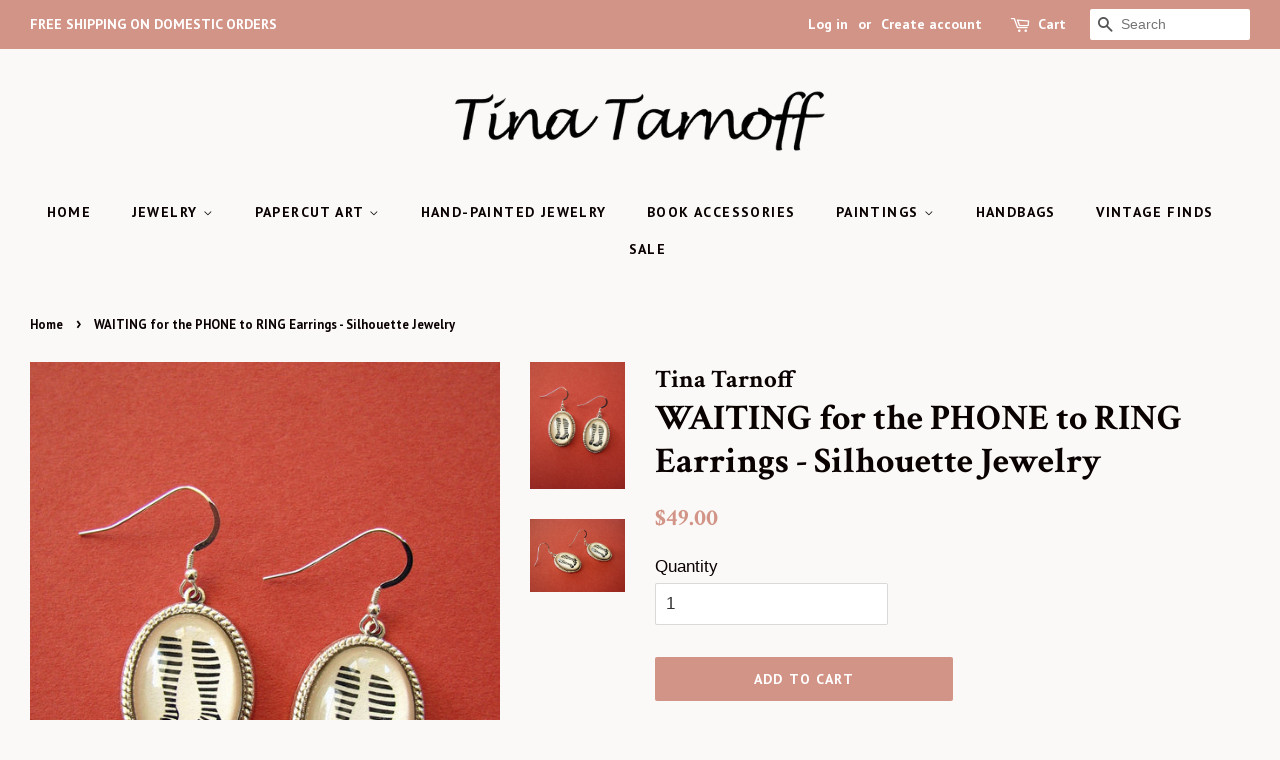

--- FILE ---
content_type: text/html; charset=utf-8
request_url: https://tinatarnoff.com/products/waiting-for-the-phone-to-ring-earrings-silhouette-jewelry
body_size: 16437
content:
<!doctype html>
<!--[if lt IE 7]><html class="no-js lt-ie9 lt-ie8 lt-ie7" lang="en"> <![endif]-->
<!--[if IE 7]><html class="no-js lt-ie9 lt-ie8" lang="en"> <![endif]-->
<!--[if IE 8]><html class="no-js lt-ie9" lang="en"> <![endif]-->
<!--[if IE 9 ]><html class="ie9 no-js"> <![endif]-->
<!--[if (gt IE 9)|!(IE)]><!--> <html class="no-js"> <!--<![endif]-->
<head>

  <!-- Basic page needs ================================================== -->
  <meta charset="utf-8">
  <meta http-equiv="X-UA-Compatible" content="IE=edge,chrome=1">

  

  <!-- Title and description ================================================== -->
  <title>
  WAITING for the PHONE to RING Earrings - Silhouette Jewelry &ndash; Tina Tarnoff
  </title>

  
  <meta name="description" content="These earrings were created using a print of one of my papercut images set under a clear cabochon dome, a lovely antiqued silver plated base and hung on sterling silver earwires (great for sensitive ears). The full length of the earring is 2&quot; long (from top of the ear wire to the bottom of the earring). The setting wit">
  

  <!-- Social meta ================================================== -->
  <!-- /snippets/social-meta-tags.liquid -->




<meta property="og:site_name" content="Tina Tarnoff">
<meta property="og:url" content="https://tinatarnoff.com/products/waiting-for-the-phone-to-ring-earrings-silhouette-jewelry">
<meta property="og:title" content="WAITING for the PHONE to RING Earrings - Silhouette Jewelry">
<meta property="og:type" content="product">
<meta property="og:description" content="These earrings were created using a print of one of my papercut images set under a clear cabochon dome, a lovely antiqued silver plated base and hung on sterling silver earwires (great for sensitive ears). The full length of the earring is 2&quot; long (from top of the ear wire to the bottom of the earring). The setting wit">

  <meta property="og:price:amount" content="49.00">
  <meta property="og:price:currency" content="USD">

<meta property="og:image" content="http://tinatarnoff.com/cdn/shop/products/il_fullxfull.182136664_1200x1200.jpg?v=1527888351"><meta property="og:image" content="http://tinatarnoff.com/cdn/shop/products/il_fullxfull.182136708_1200x1200.jpg?v=1527888352">
<meta property="og:image:secure_url" content="https://tinatarnoff.com/cdn/shop/products/il_fullxfull.182136664_1200x1200.jpg?v=1527888351"><meta property="og:image:secure_url" content="https://tinatarnoff.com/cdn/shop/products/il_fullxfull.182136708_1200x1200.jpg?v=1527888352">


<meta name="twitter:card" content="summary_large_image">
<meta name="twitter:title" content="WAITING for the PHONE to RING Earrings - Silhouette Jewelry">
<meta name="twitter:description" content="These earrings were created using a print of one of my papercut images set under a clear cabochon dome, a lovely antiqued silver plated base and hung on sterling silver earwires (great for sensitive ears). The full length of the earring is 2&quot; long (from top of the ear wire to the bottom of the earring). The setting wit">


  <!-- Helpers ================================================== -->
  <link rel="canonical" href="https://tinatarnoff.com/products/waiting-for-the-phone-to-ring-earrings-silhouette-jewelry">
  <meta name="viewport" content="width=device-width,initial-scale=1">
  <meta name="theme-color" content="#d29486">

  <!-- CSS ================================================== -->
  <link href="//tinatarnoff.com/cdn/shop/t/5/assets/timber.scss.css?v=90605074902913007761674774833" rel="stylesheet" type="text/css" media="all" />
  <link href="//tinatarnoff.com/cdn/shop/t/5/assets/theme.scss.css?v=71041764845338719191674774833" rel="stylesheet" type="text/css" media="all" />

  

  
    
    
    <link href="//fonts.googleapis.com/css?family=Crimson+Text:700" rel="stylesheet" type="text/css" media="all" />
  


  
    
    
    <link href="//fonts.googleapis.com/css?family=PT+Sans:700" rel="stylesheet" type="text/css" media="all" />
  



  <script>
    window.theme = window.theme || {};

    var theme = {
      strings: {
        addToCart: "Add to Cart",
        soldOut: "Sold Out",
        unavailable: "Unavailable",
        zoomClose: "Close (Esc)",
        zoomPrev: "Previous (Left arrow key)",
        zoomNext: "Next (Right arrow key)",
        addressError: "Error looking up that address",
        addressNoResults: "No results for that address",
        addressQueryLimit: "You have exceeded the Google API usage limit. Consider upgrading to a \u003ca href=\"https:\/\/developers.google.com\/maps\/premium\/usage-limits\"\u003ePremium Plan\u003c\/a\u003e.",
        authError: "There was a problem authenticating your Google Maps API Key."
      },
      settings: {
        // Adding some settings to allow the editor to update correctly when they are changed
        enableWideLayout: true,
        typeAccentTransform: true,
        typeAccentSpacing: true,
        baseFontSize: '17px',
        headerBaseFontSize: '36px',
        accentFontSize: '14px'
      },
      variables: {
        mediaQueryMedium: 'screen and (max-width: 768px)',
        bpSmall: false
      },
      moneyFormat: "${{amount}}"
    }

    document.documentElement.className = document.documentElement.className.replace('no-js', 'supports-js');
  </script>

  <!-- Header hook for plugins ================================================== -->
  <script>window.performance && window.performance.mark && window.performance.mark('shopify.content_for_header.start');</script><meta id="shopify-digital-wallet" name="shopify-digital-wallet" content="/571146303/digital_wallets/dialog">
<meta name="shopify-checkout-api-token" content="000c8af61169ab78115217bc3c64fa36">
<meta id="in-context-paypal-metadata" data-shop-id="571146303" data-venmo-supported="false" data-environment="production" data-locale="en_US" data-paypal-v4="true" data-currency="USD">
<link rel="alternate" type="application/json+oembed" href="https://tinatarnoff.com/products/waiting-for-the-phone-to-ring-earrings-silhouette-jewelry.oembed">
<script async="async" src="/checkouts/internal/preloads.js?locale=en-US"></script>
<link rel="preconnect" href="https://shop.app" crossorigin="anonymous">
<script async="async" src="https://shop.app/checkouts/internal/preloads.js?locale=en-US&shop_id=571146303" crossorigin="anonymous"></script>
<script id="apple-pay-shop-capabilities" type="application/json">{"shopId":571146303,"countryCode":"US","currencyCode":"USD","merchantCapabilities":["supports3DS"],"merchantId":"gid:\/\/shopify\/Shop\/571146303","merchantName":"Tina Tarnoff","requiredBillingContactFields":["postalAddress","email"],"requiredShippingContactFields":["postalAddress","email"],"shippingType":"shipping","supportedNetworks":["visa","masterCard","amex","discover","elo","jcb"],"total":{"type":"pending","label":"Tina Tarnoff","amount":"1.00"},"shopifyPaymentsEnabled":true,"supportsSubscriptions":true}</script>
<script id="shopify-features" type="application/json">{"accessToken":"000c8af61169ab78115217bc3c64fa36","betas":["rich-media-storefront-analytics"],"domain":"tinatarnoff.com","predictiveSearch":true,"shopId":571146303,"locale":"en"}</script>
<script>var Shopify = Shopify || {};
Shopify.shop = "tina-tarnoff.myshopify.com";
Shopify.locale = "en";
Shopify.currency = {"active":"USD","rate":"1.0"};
Shopify.country = "US";
Shopify.theme = {"name":"Minimal","id":16466247743,"schema_name":"Minimal","schema_version":"5.2.1","theme_store_id":380,"role":"main"};
Shopify.theme.handle = "null";
Shopify.theme.style = {"id":null,"handle":null};
Shopify.cdnHost = "tinatarnoff.com/cdn";
Shopify.routes = Shopify.routes || {};
Shopify.routes.root = "/";</script>
<script type="module">!function(o){(o.Shopify=o.Shopify||{}).modules=!0}(window);</script>
<script>!function(o){function n(){var o=[];function n(){o.push(Array.prototype.slice.apply(arguments))}return n.q=o,n}var t=o.Shopify=o.Shopify||{};t.loadFeatures=n(),t.autoloadFeatures=n()}(window);</script>
<script>
  window.ShopifyPay = window.ShopifyPay || {};
  window.ShopifyPay.apiHost = "shop.app\/pay";
  window.ShopifyPay.redirectState = null;
</script>
<script id="shop-js-analytics" type="application/json">{"pageType":"product"}</script>
<script defer="defer" async type="module" src="//tinatarnoff.com/cdn/shopifycloud/shop-js/modules/v2/client.init-shop-cart-sync_C5BV16lS.en.esm.js"></script>
<script defer="defer" async type="module" src="//tinatarnoff.com/cdn/shopifycloud/shop-js/modules/v2/chunk.common_CygWptCX.esm.js"></script>
<script type="module">
  await import("//tinatarnoff.com/cdn/shopifycloud/shop-js/modules/v2/client.init-shop-cart-sync_C5BV16lS.en.esm.js");
await import("//tinatarnoff.com/cdn/shopifycloud/shop-js/modules/v2/chunk.common_CygWptCX.esm.js");

  window.Shopify.SignInWithShop?.initShopCartSync?.({"fedCMEnabled":true,"windoidEnabled":true});

</script>
<script>
  window.Shopify = window.Shopify || {};
  if (!window.Shopify.featureAssets) window.Shopify.featureAssets = {};
  window.Shopify.featureAssets['shop-js'] = {"shop-cart-sync":["modules/v2/client.shop-cart-sync_ZFArdW7E.en.esm.js","modules/v2/chunk.common_CygWptCX.esm.js"],"init-fed-cm":["modules/v2/client.init-fed-cm_CmiC4vf6.en.esm.js","modules/v2/chunk.common_CygWptCX.esm.js"],"shop-button":["modules/v2/client.shop-button_tlx5R9nI.en.esm.js","modules/v2/chunk.common_CygWptCX.esm.js"],"shop-cash-offers":["modules/v2/client.shop-cash-offers_DOA2yAJr.en.esm.js","modules/v2/chunk.common_CygWptCX.esm.js","modules/v2/chunk.modal_D71HUcav.esm.js"],"init-windoid":["modules/v2/client.init-windoid_sURxWdc1.en.esm.js","modules/v2/chunk.common_CygWptCX.esm.js"],"shop-toast-manager":["modules/v2/client.shop-toast-manager_ClPi3nE9.en.esm.js","modules/v2/chunk.common_CygWptCX.esm.js"],"init-shop-email-lookup-coordinator":["modules/v2/client.init-shop-email-lookup-coordinator_B8hsDcYM.en.esm.js","modules/v2/chunk.common_CygWptCX.esm.js"],"init-shop-cart-sync":["modules/v2/client.init-shop-cart-sync_C5BV16lS.en.esm.js","modules/v2/chunk.common_CygWptCX.esm.js"],"avatar":["modules/v2/client.avatar_BTnouDA3.en.esm.js"],"pay-button":["modules/v2/client.pay-button_FdsNuTd3.en.esm.js","modules/v2/chunk.common_CygWptCX.esm.js"],"init-customer-accounts":["modules/v2/client.init-customer-accounts_DxDtT_ad.en.esm.js","modules/v2/client.shop-login-button_C5VAVYt1.en.esm.js","modules/v2/chunk.common_CygWptCX.esm.js","modules/v2/chunk.modal_D71HUcav.esm.js"],"init-shop-for-new-customer-accounts":["modules/v2/client.init-shop-for-new-customer-accounts_ChsxoAhi.en.esm.js","modules/v2/client.shop-login-button_C5VAVYt1.en.esm.js","modules/v2/chunk.common_CygWptCX.esm.js","modules/v2/chunk.modal_D71HUcav.esm.js"],"shop-login-button":["modules/v2/client.shop-login-button_C5VAVYt1.en.esm.js","modules/v2/chunk.common_CygWptCX.esm.js","modules/v2/chunk.modal_D71HUcav.esm.js"],"init-customer-accounts-sign-up":["modules/v2/client.init-customer-accounts-sign-up_CPSyQ0Tj.en.esm.js","modules/v2/client.shop-login-button_C5VAVYt1.en.esm.js","modules/v2/chunk.common_CygWptCX.esm.js","modules/v2/chunk.modal_D71HUcav.esm.js"],"shop-follow-button":["modules/v2/client.shop-follow-button_Cva4Ekp9.en.esm.js","modules/v2/chunk.common_CygWptCX.esm.js","modules/v2/chunk.modal_D71HUcav.esm.js"],"checkout-modal":["modules/v2/client.checkout-modal_BPM8l0SH.en.esm.js","modules/v2/chunk.common_CygWptCX.esm.js","modules/v2/chunk.modal_D71HUcav.esm.js"],"lead-capture":["modules/v2/client.lead-capture_Bi8yE_yS.en.esm.js","modules/v2/chunk.common_CygWptCX.esm.js","modules/v2/chunk.modal_D71HUcav.esm.js"],"shop-login":["modules/v2/client.shop-login_D6lNrXab.en.esm.js","modules/v2/chunk.common_CygWptCX.esm.js","modules/v2/chunk.modal_D71HUcav.esm.js"],"payment-terms":["modules/v2/client.payment-terms_CZxnsJam.en.esm.js","modules/v2/chunk.common_CygWptCX.esm.js","modules/v2/chunk.modal_D71HUcav.esm.js"]};
</script>
<script id="__st">var __st={"a":571146303,"offset":-28800,"reqid":"bfcc63be-d2bc-4014-8249-e8749d4566cf-1768601829","pageurl":"tinatarnoff.com\/products\/waiting-for-the-phone-to-ring-earrings-silhouette-jewelry","u":"5a3b1a92a343","p":"product","rtyp":"product","rid":728512102463};</script>
<script>window.ShopifyPaypalV4VisibilityTracking = true;</script>
<script id="captcha-bootstrap">!function(){'use strict';const t='contact',e='account',n='new_comment',o=[[t,t],['blogs',n],['comments',n],[t,'customer']],c=[[e,'customer_login'],[e,'guest_login'],[e,'recover_customer_password'],[e,'create_customer']],r=t=>t.map((([t,e])=>`form[action*='/${t}']:not([data-nocaptcha='true']) input[name='form_type'][value='${e}']`)).join(','),a=t=>()=>t?[...document.querySelectorAll(t)].map((t=>t.form)):[];function s(){const t=[...o],e=r(t);return a(e)}const i='password',u='form_key',d=['recaptcha-v3-token','g-recaptcha-response','h-captcha-response',i],f=()=>{try{return window.sessionStorage}catch{return}},m='__shopify_v',_=t=>t.elements[u];function p(t,e,n=!1){try{const o=window.sessionStorage,c=JSON.parse(o.getItem(e)),{data:r}=function(t){const{data:e,action:n}=t;return t[m]||n?{data:e,action:n}:{data:t,action:n}}(c);for(const[e,n]of Object.entries(r))t.elements[e]&&(t.elements[e].value=n);n&&o.removeItem(e)}catch(o){console.error('form repopulation failed',{error:o})}}const l='form_type',E='cptcha';function T(t){t.dataset[E]=!0}const w=window,h=w.document,L='Shopify',v='ce_forms',y='captcha';let A=!1;((t,e)=>{const n=(g='f06e6c50-85a8-45c8-87d0-21a2b65856fe',I='https://cdn.shopify.com/shopifycloud/storefront-forms-hcaptcha/ce_storefront_forms_captcha_hcaptcha.v1.5.2.iife.js',D={infoText:'Protected by hCaptcha',privacyText:'Privacy',termsText:'Terms'},(t,e,n)=>{const o=w[L][v],c=o.bindForm;if(c)return c(t,g,e,D).then(n);var r;o.q.push([[t,g,e,D],n]),r=I,A||(h.body.append(Object.assign(h.createElement('script'),{id:'captcha-provider',async:!0,src:r})),A=!0)});var g,I,D;w[L]=w[L]||{},w[L][v]=w[L][v]||{},w[L][v].q=[],w[L][y]=w[L][y]||{},w[L][y].protect=function(t,e){n(t,void 0,e),T(t)},Object.freeze(w[L][y]),function(t,e,n,w,h,L){const[v,y,A,g]=function(t,e,n){const i=e?o:[],u=t?c:[],d=[...i,...u],f=r(d),m=r(i),_=r(d.filter((([t,e])=>n.includes(e))));return[a(f),a(m),a(_),s()]}(w,h,L),I=t=>{const e=t.target;return e instanceof HTMLFormElement?e:e&&e.form},D=t=>v().includes(t);t.addEventListener('submit',(t=>{const e=I(t);if(!e)return;const n=D(e)&&!e.dataset.hcaptchaBound&&!e.dataset.recaptchaBound,o=_(e),c=g().includes(e)&&(!o||!o.value);(n||c)&&t.preventDefault(),c&&!n&&(function(t){try{if(!f())return;!function(t){const e=f();if(!e)return;const n=_(t);if(!n)return;const o=n.value;o&&e.removeItem(o)}(t);const e=Array.from(Array(32),(()=>Math.random().toString(36)[2])).join('');!function(t,e){_(t)||t.append(Object.assign(document.createElement('input'),{type:'hidden',name:u})),t.elements[u].value=e}(t,e),function(t,e){const n=f();if(!n)return;const o=[...t.querySelectorAll(`input[type='${i}']`)].map((({name:t})=>t)),c=[...d,...o],r={};for(const[a,s]of new FormData(t).entries())c.includes(a)||(r[a]=s);n.setItem(e,JSON.stringify({[m]:1,action:t.action,data:r}))}(t,e)}catch(e){console.error('failed to persist form',e)}}(e),e.submit())}));const S=(t,e)=>{t&&!t.dataset[E]&&(n(t,e.some((e=>e===t))),T(t))};for(const o of['focusin','change'])t.addEventListener(o,(t=>{const e=I(t);D(e)&&S(e,y())}));const B=e.get('form_key'),M=e.get(l),P=B&&M;t.addEventListener('DOMContentLoaded',(()=>{const t=y();if(P)for(const e of t)e.elements[l].value===M&&p(e,B);[...new Set([...A(),...v().filter((t=>'true'===t.dataset.shopifyCaptcha))])].forEach((e=>S(e,t)))}))}(h,new URLSearchParams(w.location.search),n,t,e,['guest_login'])})(!0,!0)}();</script>
<script integrity="sha256-4kQ18oKyAcykRKYeNunJcIwy7WH5gtpwJnB7kiuLZ1E=" data-source-attribution="shopify.loadfeatures" defer="defer" src="//tinatarnoff.com/cdn/shopifycloud/storefront/assets/storefront/load_feature-a0a9edcb.js" crossorigin="anonymous"></script>
<script crossorigin="anonymous" defer="defer" src="//tinatarnoff.com/cdn/shopifycloud/storefront/assets/shopify_pay/storefront-65b4c6d7.js?v=20250812"></script>
<script data-source-attribution="shopify.dynamic_checkout.dynamic.init">var Shopify=Shopify||{};Shopify.PaymentButton=Shopify.PaymentButton||{isStorefrontPortableWallets:!0,init:function(){window.Shopify.PaymentButton.init=function(){};var t=document.createElement("script");t.src="https://tinatarnoff.com/cdn/shopifycloud/portable-wallets/latest/portable-wallets.en.js",t.type="module",document.head.appendChild(t)}};
</script>
<script data-source-attribution="shopify.dynamic_checkout.buyer_consent">
  function portableWalletsHideBuyerConsent(e){var t=document.getElementById("shopify-buyer-consent"),n=document.getElementById("shopify-subscription-policy-button");t&&n&&(t.classList.add("hidden"),t.setAttribute("aria-hidden","true"),n.removeEventListener("click",e))}function portableWalletsShowBuyerConsent(e){var t=document.getElementById("shopify-buyer-consent"),n=document.getElementById("shopify-subscription-policy-button");t&&n&&(t.classList.remove("hidden"),t.removeAttribute("aria-hidden"),n.addEventListener("click",e))}window.Shopify?.PaymentButton&&(window.Shopify.PaymentButton.hideBuyerConsent=portableWalletsHideBuyerConsent,window.Shopify.PaymentButton.showBuyerConsent=portableWalletsShowBuyerConsent);
</script>
<script data-source-attribution="shopify.dynamic_checkout.cart.bootstrap">document.addEventListener("DOMContentLoaded",(function(){function t(){return document.querySelector("shopify-accelerated-checkout-cart, shopify-accelerated-checkout")}if(t())Shopify.PaymentButton.init();else{new MutationObserver((function(e,n){t()&&(Shopify.PaymentButton.init(),n.disconnect())})).observe(document.body,{childList:!0,subtree:!0})}}));
</script>
<link id="shopify-accelerated-checkout-styles" rel="stylesheet" media="screen" href="https://tinatarnoff.com/cdn/shopifycloud/portable-wallets/latest/accelerated-checkout-backwards-compat.css" crossorigin="anonymous">
<style id="shopify-accelerated-checkout-cart">
        #shopify-buyer-consent {
  margin-top: 1em;
  display: inline-block;
  width: 100%;
}

#shopify-buyer-consent.hidden {
  display: none;
}

#shopify-subscription-policy-button {
  background: none;
  border: none;
  padding: 0;
  text-decoration: underline;
  font-size: inherit;
  cursor: pointer;
}

#shopify-subscription-policy-button::before {
  box-shadow: none;
}

      </style>

<script>window.performance && window.performance.mark && window.performance.mark('shopify.content_for_header.end');</script>

  
<!--[if lt IE 9]>
<script src="//cdnjs.cloudflare.com/ajax/libs/html5shiv/3.7.2/html5shiv.min.js" type="text/javascript"></script>
<![endif]-->


  <script src="//tinatarnoff.com/cdn/shop/t/5/assets/jquery-2.2.3.min.js?v=58211863146907186831527025168" type="text/javascript"></script>

  <!--[if (gt IE 9)|!(IE)]><!--><script src="//tinatarnoff.com/cdn/shop/t/5/assets/lazysizes.min.js?v=177476512571513845041527025169" async="async"></script><!--<![endif]-->
  <!--[if lte IE 9]><script src="//tinatarnoff.com/cdn/shop/t/5/assets/lazysizes.min.js?v=177476512571513845041527025169"></script><![endif]-->

  
  

<link href="https://monorail-edge.shopifysvc.com" rel="dns-prefetch">
<script>(function(){if ("sendBeacon" in navigator && "performance" in window) {try {var session_token_from_headers = performance.getEntriesByType('navigation')[0].serverTiming.find(x => x.name == '_s').description;} catch {var session_token_from_headers = undefined;}var session_cookie_matches = document.cookie.match(/_shopify_s=([^;]*)/);var session_token_from_cookie = session_cookie_matches && session_cookie_matches.length === 2 ? session_cookie_matches[1] : "";var session_token = session_token_from_headers || session_token_from_cookie || "";function handle_abandonment_event(e) {var entries = performance.getEntries().filter(function(entry) {return /monorail-edge.shopifysvc.com/.test(entry.name);});if (!window.abandonment_tracked && entries.length === 0) {window.abandonment_tracked = true;var currentMs = Date.now();var navigation_start = performance.timing.navigationStart;var payload = {shop_id: 571146303,url: window.location.href,navigation_start,duration: currentMs - navigation_start,session_token,page_type: "product"};window.navigator.sendBeacon("https://monorail-edge.shopifysvc.com/v1/produce", JSON.stringify({schema_id: "online_store_buyer_site_abandonment/1.1",payload: payload,metadata: {event_created_at_ms: currentMs,event_sent_at_ms: currentMs}}));}}window.addEventListener('pagehide', handle_abandonment_event);}}());</script>
<script id="web-pixels-manager-setup">(function e(e,d,r,n,o){if(void 0===o&&(o={}),!Boolean(null===(a=null===(i=window.Shopify)||void 0===i?void 0:i.analytics)||void 0===a?void 0:a.replayQueue)){var i,a;window.Shopify=window.Shopify||{};var t=window.Shopify;t.analytics=t.analytics||{};var s=t.analytics;s.replayQueue=[],s.publish=function(e,d,r){return s.replayQueue.push([e,d,r]),!0};try{self.performance.mark("wpm:start")}catch(e){}var l=function(){var e={modern:/Edge?\/(1{2}[4-9]|1[2-9]\d|[2-9]\d{2}|\d{4,})\.\d+(\.\d+|)|Firefox\/(1{2}[4-9]|1[2-9]\d|[2-9]\d{2}|\d{4,})\.\d+(\.\d+|)|Chrom(ium|e)\/(9{2}|\d{3,})\.\d+(\.\d+|)|(Maci|X1{2}).+ Version\/(15\.\d+|(1[6-9]|[2-9]\d|\d{3,})\.\d+)([,.]\d+|)( \(\w+\)|)( Mobile\/\w+|) Safari\/|Chrome.+OPR\/(9{2}|\d{3,})\.\d+\.\d+|(CPU[ +]OS|iPhone[ +]OS|CPU[ +]iPhone|CPU IPhone OS|CPU iPad OS)[ +]+(15[._]\d+|(1[6-9]|[2-9]\d|\d{3,})[._]\d+)([._]\d+|)|Android:?[ /-](13[3-9]|1[4-9]\d|[2-9]\d{2}|\d{4,})(\.\d+|)(\.\d+|)|Android.+Firefox\/(13[5-9]|1[4-9]\d|[2-9]\d{2}|\d{4,})\.\d+(\.\d+|)|Android.+Chrom(ium|e)\/(13[3-9]|1[4-9]\d|[2-9]\d{2}|\d{4,})\.\d+(\.\d+|)|SamsungBrowser\/([2-9]\d|\d{3,})\.\d+/,legacy:/Edge?\/(1[6-9]|[2-9]\d|\d{3,})\.\d+(\.\d+|)|Firefox\/(5[4-9]|[6-9]\d|\d{3,})\.\d+(\.\d+|)|Chrom(ium|e)\/(5[1-9]|[6-9]\d|\d{3,})\.\d+(\.\d+|)([\d.]+$|.*Safari\/(?![\d.]+ Edge\/[\d.]+$))|(Maci|X1{2}).+ Version\/(10\.\d+|(1[1-9]|[2-9]\d|\d{3,})\.\d+)([,.]\d+|)( \(\w+\)|)( Mobile\/\w+|) Safari\/|Chrome.+OPR\/(3[89]|[4-9]\d|\d{3,})\.\d+\.\d+|(CPU[ +]OS|iPhone[ +]OS|CPU[ +]iPhone|CPU IPhone OS|CPU iPad OS)[ +]+(10[._]\d+|(1[1-9]|[2-9]\d|\d{3,})[._]\d+)([._]\d+|)|Android:?[ /-](13[3-9]|1[4-9]\d|[2-9]\d{2}|\d{4,})(\.\d+|)(\.\d+|)|Mobile Safari.+OPR\/([89]\d|\d{3,})\.\d+\.\d+|Android.+Firefox\/(13[5-9]|1[4-9]\d|[2-9]\d{2}|\d{4,})\.\d+(\.\d+|)|Android.+Chrom(ium|e)\/(13[3-9]|1[4-9]\d|[2-9]\d{2}|\d{4,})\.\d+(\.\d+|)|Android.+(UC? ?Browser|UCWEB|U3)[ /]?(15\.([5-9]|\d{2,})|(1[6-9]|[2-9]\d|\d{3,})\.\d+)\.\d+|SamsungBrowser\/(5\.\d+|([6-9]|\d{2,})\.\d+)|Android.+MQ{2}Browser\/(14(\.(9|\d{2,})|)|(1[5-9]|[2-9]\d|\d{3,})(\.\d+|))(\.\d+|)|K[Aa][Ii]OS\/(3\.\d+|([4-9]|\d{2,})\.\d+)(\.\d+|)/},d=e.modern,r=e.legacy,n=navigator.userAgent;return n.match(d)?"modern":n.match(r)?"legacy":"unknown"}(),u="modern"===l?"modern":"legacy",c=(null!=n?n:{modern:"",legacy:""})[u],f=function(e){return[e.baseUrl,"/wpm","/b",e.hashVersion,"modern"===e.buildTarget?"m":"l",".js"].join("")}({baseUrl:d,hashVersion:r,buildTarget:u}),m=function(e){var d=e.version,r=e.bundleTarget,n=e.surface,o=e.pageUrl,i=e.monorailEndpoint;return{emit:function(e){var a=e.status,t=e.errorMsg,s=(new Date).getTime(),l=JSON.stringify({metadata:{event_sent_at_ms:s},events:[{schema_id:"web_pixels_manager_load/3.1",payload:{version:d,bundle_target:r,page_url:o,status:a,surface:n,error_msg:t},metadata:{event_created_at_ms:s}}]});if(!i)return console&&console.warn&&console.warn("[Web Pixels Manager] No Monorail endpoint provided, skipping logging."),!1;try{return self.navigator.sendBeacon.bind(self.navigator)(i,l)}catch(e){}var u=new XMLHttpRequest;try{return u.open("POST",i,!0),u.setRequestHeader("Content-Type","text/plain"),u.send(l),!0}catch(e){return console&&console.warn&&console.warn("[Web Pixels Manager] Got an unhandled error while logging to Monorail."),!1}}}}({version:r,bundleTarget:l,surface:e.surface,pageUrl:self.location.href,monorailEndpoint:e.monorailEndpoint});try{o.browserTarget=l,function(e){var d=e.src,r=e.async,n=void 0===r||r,o=e.onload,i=e.onerror,a=e.sri,t=e.scriptDataAttributes,s=void 0===t?{}:t,l=document.createElement("script"),u=document.querySelector("head"),c=document.querySelector("body");if(l.async=n,l.src=d,a&&(l.integrity=a,l.crossOrigin="anonymous"),s)for(var f in s)if(Object.prototype.hasOwnProperty.call(s,f))try{l.dataset[f]=s[f]}catch(e){}if(o&&l.addEventListener("load",o),i&&l.addEventListener("error",i),u)u.appendChild(l);else{if(!c)throw new Error("Did not find a head or body element to append the script");c.appendChild(l)}}({src:f,async:!0,onload:function(){if(!function(){var e,d;return Boolean(null===(d=null===(e=window.Shopify)||void 0===e?void 0:e.analytics)||void 0===d?void 0:d.initialized)}()){var d=window.webPixelsManager.init(e)||void 0;if(d){var r=window.Shopify.analytics;r.replayQueue.forEach((function(e){var r=e[0],n=e[1],o=e[2];d.publishCustomEvent(r,n,o)})),r.replayQueue=[],r.publish=d.publishCustomEvent,r.visitor=d.visitor,r.initialized=!0}}},onerror:function(){return m.emit({status:"failed",errorMsg:"".concat(f," has failed to load")})},sri:function(e){var d=/^sha384-[A-Za-z0-9+/=]+$/;return"string"==typeof e&&d.test(e)}(c)?c:"",scriptDataAttributes:o}),m.emit({status:"loading"})}catch(e){m.emit({status:"failed",errorMsg:(null==e?void 0:e.message)||"Unknown error"})}}})({shopId: 571146303,storefrontBaseUrl: "https://tinatarnoff.com",extensionsBaseUrl: "https://extensions.shopifycdn.com/cdn/shopifycloud/web-pixels-manager",monorailEndpoint: "https://monorail-edge.shopifysvc.com/unstable/produce_batch",surface: "storefront-renderer",enabledBetaFlags: ["2dca8a86"],webPixelsConfigList: [{"id":"shopify-app-pixel","configuration":"{}","eventPayloadVersion":"v1","runtimeContext":"STRICT","scriptVersion":"0450","apiClientId":"shopify-pixel","type":"APP","privacyPurposes":["ANALYTICS","MARKETING"]},{"id":"shopify-custom-pixel","eventPayloadVersion":"v1","runtimeContext":"LAX","scriptVersion":"0450","apiClientId":"shopify-pixel","type":"CUSTOM","privacyPurposes":["ANALYTICS","MARKETING"]}],isMerchantRequest: false,initData: {"shop":{"name":"Tina Tarnoff","paymentSettings":{"currencyCode":"USD"},"myshopifyDomain":"tina-tarnoff.myshopify.com","countryCode":"US","storefrontUrl":"https:\/\/tinatarnoff.com"},"customer":null,"cart":null,"checkout":null,"productVariants":[{"price":{"amount":49.0,"currencyCode":"USD"},"product":{"title":"WAITING for the PHONE to RING Earrings - Silhouette Jewelry","vendor":"Tina Tarnoff","id":"728512102463","untranslatedTitle":"WAITING for the PHONE to RING Earrings - Silhouette Jewelry","url":"\/products\/waiting-for-the-phone-to-ring-earrings-silhouette-jewelry","type":"earrings"},"id":"8715566907455","image":{"src":"\/\/tinatarnoff.com\/cdn\/shop\/products\/il_fullxfull.182136664.jpg?v=1527888351"},"sku":"","title":"Default Title","untranslatedTitle":"Default Title"}],"purchasingCompany":null},},"https://tinatarnoff.com/cdn","fcfee988w5aeb613cpc8e4bc33m6693e112",{"modern":"","legacy":""},{"shopId":"571146303","storefrontBaseUrl":"https:\/\/tinatarnoff.com","extensionBaseUrl":"https:\/\/extensions.shopifycdn.com\/cdn\/shopifycloud\/web-pixels-manager","surface":"storefront-renderer","enabledBetaFlags":"[\"2dca8a86\"]","isMerchantRequest":"false","hashVersion":"fcfee988w5aeb613cpc8e4bc33m6693e112","publish":"custom","events":"[[\"page_viewed\",{}],[\"product_viewed\",{\"productVariant\":{\"price\":{\"amount\":49.0,\"currencyCode\":\"USD\"},\"product\":{\"title\":\"WAITING for the PHONE to RING Earrings - Silhouette Jewelry\",\"vendor\":\"Tina Tarnoff\",\"id\":\"728512102463\",\"untranslatedTitle\":\"WAITING for the PHONE to RING Earrings - Silhouette Jewelry\",\"url\":\"\/products\/waiting-for-the-phone-to-ring-earrings-silhouette-jewelry\",\"type\":\"earrings\"},\"id\":\"8715566907455\",\"image\":{\"src\":\"\/\/tinatarnoff.com\/cdn\/shop\/products\/il_fullxfull.182136664.jpg?v=1527888351\"},\"sku\":\"\",\"title\":\"Default Title\",\"untranslatedTitle\":\"Default Title\"}}]]"});</script><script>
  window.ShopifyAnalytics = window.ShopifyAnalytics || {};
  window.ShopifyAnalytics.meta = window.ShopifyAnalytics.meta || {};
  window.ShopifyAnalytics.meta.currency = 'USD';
  var meta = {"product":{"id":728512102463,"gid":"gid:\/\/shopify\/Product\/728512102463","vendor":"Tina Tarnoff","type":"earrings","handle":"waiting-for-the-phone-to-ring-earrings-silhouette-jewelry","variants":[{"id":8715566907455,"price":4900,"name":"WAITING for the PHONE to RING Earrings - Silhouette Jewelry","public_title":null,"sku":""}],"remote":false},"page":{"pageType":"product","resourceType":"product","resourceId":728512102463,"requestId":"bfcc63be-d2bc-4014-8249-e8749d4566cf-1768601829"}};
  for (var attr in meta) {
    window.ShopifyAnalytics.meta[attr] = meta[attr];
  }
</script>
<script class="analytics">
  (function () {
    var customDocumentWrite = function(content) {
      var jquery = null;

      if (window.jQuery) {
        jquery = window.jQuery;
      } else if (window.Checkout && window.Checkout.$) {
        jquery = window.Checkout.$;
      }

      if (jquery) {
        jquery('body').append(content);
      }
    };

    var hasLoggedConversion = function(token) {
      if (token) {
        return document.cookie.indexOf('loggedConversion=' + token) !== -1;
      }
      return false;
    }

    var setCookieIfConversion = function(token) {
      if (token) {
        var twoMonthsFromNow = new Date(Date.now());
        twoMonthsFromNow.setMonth(twoMonthsFromNow.getMonth() + 2);

        document.cookie = 'loggedConversion=' + token + '; expires=' + twoMonthsFromNow;
      }
    }

    var trekkie = window.ShopifyAnalytics.lib = window.trekkie = window.trekkie || [];
    if (trekkie.integrations) {
      return;
    }
    trekkie.methods = [
      'identify',
      'page',
      'ready',
      'track',
      'trackForm',
      'trackLink'
    ];
    trekkie.factory = function(method) {
      return function() {
        var args = Array.prototype.slice.call(arguments);
        args.unshift(method);
        trekkie.push(args);
        return trekkie;
      };
    };
    for (var i = 0; i < trekkie.methods.length; i++) {
      var key = trekkie.methods[i];
      trekkie[key] = trekkie.factory(key);
    }
    trekkie.load = function(config) {
      trekkie.config = config || {};
      trekkie.config.initialDocumentCookie = document.cookie;
      var first = document.getElementsByTagName('script')[0];
      var script = document.createElement('script');
      script.type = 'text/javascript';
      script.onerror = function(e) {
        var scriptFallback = document.createElement('script');
        scriptFallback.type = 'text/javascript';
        scriptFallback.onerror = function(error) {
                var Monorail = {
      produce: function produce(monorailDomain, schemaId, payload) {
        var currentMs = new Date().getTime();
        var event = {
          schema_id: schemaId,
          payload: payload,
          metadata: {
            event_created_at_ms: currentMs,
            event_sent_at_ms: currentMs
          }
        };
        return Monorail.sendRequest("https://" + monorailDomain + "/v1/produce", JSON.stringify(event));
      },
      sendRequest: function sendRequest(endpointUrl, payload) {
        // Try the sendBeacon API
        if (window && window.navigator && typeof window.navigator.sendBeacon === 'function' && typeof window.Blob === 'function' && !Monorail.isIos12()) {
          var blobData = new window.Blob([payload], {
            type: 'text/plain'
          });

          if (window.navigator.sendBeacon(endpointUrl, blobData)) {
            return true;
          } // sendBeacon was not successful

        } // XHR beacon

        var xhr = new XMLHttpRequest();

        try {
          xhr.open('POST', endpointUrl);
          xhr.setRequestHeader('Content-Type', 'text/plain');
          xhr.send(payload);
        } catch (e) {
          console.log(e);
        }

        return false;
      },
      isIos12: function isIos12() {
        return window.navigator.userAgent.lastIndexOf('iPhone; CPU iPhone OS 12_') !== -1 || window.navigator.userAgent.lastIndexOf('iPad; CPU OS 12_') !== -1;
      }
    };
    Monorail.produce('monorail-edge.shopifysvc.com',
      'trekkie_storefront_load_errors/1.1',
      {shop_id: 571146303,
      theme_id: 16466247743,
      app_name: "storefront",
      context_url: window.location.href,
      source_url: "//tinatarnoff.com/cdn/s/trekkie.storefront.cd680fe47e6c39ca5d5df5f0a32d569bc48c0f27.min.js"});

        };
        scriptFallback.async = true;
        scriptFallback.src = '//tinatarnoff.com/cdn/s/trekkie.storefront.cd680fe47e6c39ca5d5df5f0a32d569bc48c0f27.min.js';
        first.parentNode.insertBefore(scriptFallback, first);
      };
      script.async = true;
      script.src = '//tinatarnoff.com/cdn/s/trekkie.storefront.cd680fe47e6c39ca5d5df5f0a32d569bc48c0f27.min.js';
      first.parentNode.insertBefore(script, first);
    };
    trekkie.load(
      {"Trekkie":{"appName":"storefront","development":false,"defaultAttributes":{"shopId":571146303,"isMerchantRequest":null,"themeId":16466247743,"themeCityHash":"12288403047848098415","contentLanguage":"en","currency":"USD","eventMetadataId":"4a9f1efb-c6bd-4ce2-b54f-43e73d006237"},"isServerSideCookieWritingEnabled":true,"monorailRegion":"shop_domain","enabledBetaFlags":["65f19447"]},"Session Attribution":{},"S2S":{"facebookCapiEnabled":false,"source":"trekkie-storefront-renderer","apiClientId":580111}}
    );

    var loaded = false;
    trekkie.ready(function() {
      if (loaded) return;
      loaded = true;

      window.ShopifyAnalytics.lib = window.trekkie;

      var originalDocumentWrite = document.write;
      document.write = customDocumentWrite;
      try { window.ShopifyAnalytics.merchantGoogleAnalytics.call(this); } catch(error) {};
      document.write = originalDocumentWrite;

      window.ShopifyAnalytics.lib.page(null,{"pageType":"product","resourceType":"product","resourceId":728512102463,"requestId":"bfcc63be-d2bc-4014-8249-e8749d4566cf-1768601829","shopifyEmitted":true});

      var match = window.location.pathname.match(/checkouts\/(.+)\/(thank_you|post_purchase)/)
      var token = match? match[1]: undefined;
      if (!hasLoggedConversion(token)) {
        setCookieIfConversion(token);
        window.ShopifyAnalytics.lib.track("Viewed Product",{"currency":"USD","variantId":8715566907455,"productId":728512102463,"productGid":"gid:\/\/shopify\/Product\/728512102463","name":"WAITING for the PHONE to RING Earrings - Silhouette Jewelry","price":"49.00","sku":"","brand":"Tina Tarnoff","variant":null,"category":"earrings","nonInteraction":true,"remote":false},undefined,undefined,{"shopifyEmitted":true});
      window.ShopifyAnalytics.lib.track("monorail:\/\/trekkie_storefront_viewed_product\/1.1",{"currency":"USD","variantId":8715566907455,"productId":728512102463,"productGid":"gid:\/\/shopify\/Product\/728512102463","name":"WAITING for the PHONE to RING Earrings - Silhouette Jewelry","price":"49.00","sku":"","brand":"Tina Tarnoff","variant":null,"category":"earrings","nonInteraction":true,"remote":false,"referer":"https:\/\/tinatarnoff.com\/products\/waiting-for-the-phone-to-ring-earrings-silhouette-jewelry"});
      }
    });


        var eventsListenerScript = document.createElement('script');
        eventsListenerScript.async = true;
        eventsListenerScript.src = "//tinatarnoff.com/cdn/shopifycloud/storefront/assets/shop_events_listener-3da45d37.js";
        document.getElementsByTagName('head')[0].appendChild(eventsListenerScript);

})();</script>
<script
  defer
  src="https://tinatarnoff.com/cdn/shopifycloud/perf-kit/shopify-perf-kit-3.0.4.min.js"
  data-application="storefront-renderer"
  data-shop-id="571146303"
  data-render-region="gcp-us-central1"
  data-page-type="product"
  data-theme-instance-id="16466247743"
  data-theme-name="Minimal"
  data-theme-version="5.2.1"
  data-monorail-region="shop_domain"
  data-resource-timing-sampling-rate="10"
  data-shs="true"
  data-shs-beacon="true"
  data-shs-export-with-fetch="true"
  data-shs-logs-sample-rate="1"
  data-shs-beacon-endpoint="https://tinatarnoff.com/api/collect"
></script>
</head>

<body id="waiting-for-the-phone-to-ring-earrings-silhouette-jewelry" class="template-product" >

  <div id="shopify-section-header" class="shopify-section"><style>
  .logo__image-wrapper {
    max-width: 400px;
  }
  /*================= If logo is above navigation ================== */
  
    .site-nav {
      
        border-top: 1px solid #faf9f7;
        border-bottom: 1px solid #faf9f7;
      
      margin-top: 30px;
    }

    
      .logo__image-wrapper {
        margin: 0 auto;
      }
    
  

  /*============ If logo is on the same line as navigation ============ */
  


  
</style>

<div data-section-id="header" data-section-type="header-section">
  <div class="header-bar">
    <div class="wrapper medium-down--hide">
      <div class="post-large--display-table">

        
          <div class="header-bar__left post-large--display-table-cell">

            

            

            
              <div class="header-bar__module header-bar__message">
                
                  FREE SHIPPING ON DOMESTIC ORDERS
                
              </div>
            

          </div>
        

        <div class="header-bar__right post-large--display-table-cell">

          
            <ul class="header-bar__module header-bar__module--list">
              
                <li>
                  <a href="/account/login" id="customer_login_link">Log in</a>
                </li>
                <li>or</li>
                <li>
                  <a href="/account/register" id="customer_register_link">Create account</a>
                </li>
              
            </ul>
          

          <div class="header-bar__module">
            <span class="header-bar__sep" aria-hidden="true"></span>
            <a href="/cart" class="cart-page-link">
              <span class="icon icon-cart header-bar__cart-icon" aria-hidden="true"></span>
            </a>
          </div>

          <div class="header-bar__module">
            <a href="/cart" class="cart-page-link">
              Cart
              <span class="cart-count header-bar__cart-count hidden-count">0</span>
            </a>
          </div>

          
            
              <div class="header-bar__module header-bar__search">
                


  <form action="/search" method="get" class="header-bar__search-form clearfix" role="search">
    
    <button type="submit" class="btn btn--search icon-fallback-text header-bar__search-submit">
      <span class="icon icon-search" aria-hidden="true"></span>
      <span class="fallback-text">Search</span>
    </button>
    <input type="search" name="q" value="" aria-label="Search" class="header-bar__search-input" placeholder="Search">
  </form>


              </div>
            
          

        </div>
      </div>
    </div>

    <div class="wrapper post-large--hide announcement-bar--mobile">
      
        
          <span>FREE SHIPPING ON DOMESTIC ORDERS</span>
        
      
    </div>

    <div class="wrapper post-large--hide">
      
        <button type="button" class="mobile-nav-trigger" id="MobileNavTrigger" aria-controls="MobileNav" aria-expanded="false">
          <span class="icon icon-hamburger" aria-hidden="true"></span>
          Menu
        </button>
      
      <a href="/cart" class="cart-page-link mobile-cart-page-link">
        <span class="icon icon-cart header-bar__cart-icon" aria-hidden="true"></span>
        Cart <span class="cart-count hidden-count">0</span>
      </a>
    </div>
    <nav role="navigation">
  <ul id="MobileNav" class="mobile-nav post-large--hide">
    
      
        <li class="mobile-nav__link">
          <a
            href="/"
            class="mobile-nav"
            >
            Home
          </a>
        </li>
      
    
      
        
        <li class="mobile-nav__link" aria-haspopup="true">
          <a
            href="/collections/jewelry"
            class="mobile-nav__sublist-trigger"
            aria-controls="MobileNav-Parent-2"
            aria-expanded="false">
            Jewelry
            <span class="icon-fallback-text mobile-nav__sublist-expand" aria-hidden="true">
  <span class="icon icon-plus" aria-hidden="true"></span>
  <span class="fallback-text">+</span>
</span>
<span class="icon-fallback-text mobile-nav__sublist-contract" aria-hidden="true">
  <span class="icon icon-minus" aria-hidden="true"></span>
  <span class="fallback-text">-</span>
</span>

          </a>
          <ul
            id="MobileNav-Parent-2"
            class="mobile-nav__sublist">
            
              <li class="mobile-nav__sublist-link ">
                <a href="/collections/jewelry" class="site-nav__link">All <span class="visually-hidden">Jewelry</span></a>
              </li>
            
            
              
                <li class="mobile-nav__sublist-link">
                  <a
                    href="/collections/necklaces"
                    >
                    Necklaces
                  </a>
                </li>
              
            
              
                <li class="mobile-nav__sublist-link">
                  <a
                    href="/collections/bracelets"
                    >
                    Bracelets
                  </a>
                </li>
              
            
              
                <li class="mobile-nav__sublist-link">
                  <a
                    href="/collections/earrings"
                    >
                    Earrings
                  </a>
                </li>
              
            
              
                <li class="mobile-nav__sublist-link">
                  <a
                    href="/collections/brooches"
                    >
                    Brooches
                  </a>
                </li>
              
            
              
                <li class="mobile-nav__sublist-link">
                  <a
                    href="/collections/rings"
                    >
                    Rings
                  </a>
                </li>
              
            
              
                <li class="mobile-nav__sublist-link">
                  <a
                    href="/collections/jewelry-sets"
                    >
                    Jewelry Sets
                  </a>
                </li>
              
            
              
                <li class="mobile-nav__sublist-link">
                  <a
                    href="/collections/affirmation-bracelets"
                    >
                    Affirmation Bracelets
                  </a>
                </li>
              
            
          </ul>
        </li>
      
    
      
        
        <li class="mobile-nav__link" aria-haspopup="true">
          <a
            href="/collections/papercut-art"
            class="mobile-nav__sublist-trigger"
            aria-controls="MobileNav-Parent-3"
            aria-expanded="false">
            Papercut Art
            <span class="icon-fallback-text mobile-nav__sublist-expand" aria-hidden="true">
  <span class="icon icon-plus" aria-hidden="true"></span>
  <span class="fallback-text">+</span>
</span>
<span class="icon-fallback-text mobile-nav__sublist-contract" aria-hidden="true">
  <span class="icon icon-minus" aria-hidden="true"></span>
  <span class="fallback-text">-</span>
</span>

          </a>
          <ul
            id="MobileNav-Parent-3"
            class="mobile-nav__sublist">
            
              <li class="mobile-nav__sublist-link ">
                <a href="/collections/papercut-art" class="site-nav__link">All <span class="visually-hidden">Papercut Art</span></a>
              </li>
            
            
              
                <li class="mobile-nav__sublist-link">
                  <a
                    href="/collections/papercuts"
                    >
                    Papercuts
                  </a>
                </li>
              
            
              
                <li class="mobile-nav__sublist-link">
                  <a
                    href="/collections/shadow-boxes"
                    >
                    Shadow Boxes
                  </a>
                </li>
              
            
              
                <li class="mobile-nav__sublist-link">
                  <a
                    href="/collections/large-edition-papercuts"
                    >
                    Large Edition Papercuts
                  </a>
                </li>
              
            
              
                <li class="mobile-nav__sublist-link">
                  <a
                    href="/collections/framing-service"
                    >
                    Framing Service
                  </a>
                </li>
              
            
          </ul>
        </li>
      
    
      
        <li class="mobile-nav__link">
          <a
            href="/collections/hand-painted-jewelry"
            class="mobile-nav"
            >
            Hand-painted Jewelry
          </a>
        </li>
      
    
      
        <li class="mobile-nav__link">
          <a
            href="/collections/bookmarks"
            class="mobile-nav"
            >
            Book Accessories
          </a>
        </li>
      
    
      
        
        <li class="mobile-nav__link" aria-haspopup="true">
          <a
            href="/collections/paintings"
            class="mobile-nav__sublist-trigger"
            aria-controls="MobileNav-Parent-6"
            aria-expanded="false">
            Paintings
            <span class="icon-fallback-text mobile-nav__sublist-expand" aria-hidden="true">
  <span class="icon icon-plus" aria-hidden="true"></span>
  <span class="fallback-text">+</span>
</span>
<span class="icon-fallback-text mobile-nav__sublist-contract" aria-hidden="true">
  <span class="icon icon-minus" aria-hidden="true"></span>
  <span class="fallback-text">-</span>
</span>

          </a>
          <ul
            id="MobileNav-Parent-6"
            class="mobile-nav__sublist">
            
              <li class="mobile-nav__sublist-link ">
                <a href="/collections/paintings" class="site-nav__link">All <span class="visually-hidden">Paintings</span></a>
              </li>
            
            
              
                <li class="mobile-nav__sublist-link">
                  <a
                    href="/collections/commission-a-custom-portrait"
                    >
                    Commission a Custom Portrait
                  </a>
                </li>
              
            
          </ul>
        </li>
      
    
      
        <li class="mobile-nav__link">
          <a
            href="/collections/handbags"
            class="mobile-nav"
            >
            Handbags
          </a>
        </li>
      
    
      
        <li class="mobile-nav__link">
          <a
            href="/collections/vintage"
            class="mobile-nav"
            >
            Vintage Finds
          </a>
        </li>
      
    
      
        <li class="mobile-nav__link">
          <a
            href="/collections/sale"
            class="mobile-nav"
            >
            Sale
          </a>
        </li>
      
    

    
      
        <li class="mobile-nav__link">
          <a href="/account/login" id="customer_login_link">Log in</a>
        </li>
        <li class="mobile-nav__link">
          <a href="/account/register" id="customer_register_link">Create account</a>
        </li>
      
    

    <li class="mobile-nav__link">
      
        <div class="header-bar__module header-bar__search">
          


  <form action="/search" method="get" class="header-bar__search-form clearfix" role="search">
    
    <button type="submit" class="btn btn--search icon-fallback-text header-bar__search-submit">
      <span class="icon icon-search" aria-hidden="true"></span>
      <span class="fallback-text">Search</span>
    </button>
    <input type="search" name="q" value="" aria-label="Search" class="header-bar__search-input" placeholder="Search">
  </form>


        </div>
      
    </li>
  </ul>
</nav>

  </div>

  <header class="site-header" role="banner">
    <div class="wrapper">

      
        <div class="grid--full">
          <div class="grid__item">
            
              <div class="h1 site-header__logo" itemscope itemtype="http://schema.org/Organization">
            
              
                <noscript>
                  
                  <div class="logo__image-wrapper">
                    <img src="//tinatarnoff.com/cdn/shop/files/Untitled-1_6fab9c32-fe40-47e5-b2b8-1e9155ca07c5_400x.png?v=1614754473" alt="Tina Tarnoff" />
                  </div>
                </noscript>
                <div class="logo__image-wrapper supports-js">
                  <a href="/" itemprop="url" style="padding-top:21.1%;">
                    
                    <img class="logo__image lazyload"
                         src="//tinatarnoff.com/cdn/shop/files/Untitled-1_6fab9c32-fe40-47e5-b2b8-1e9155ca07c5_300x300.png?v=1614754473"
                         data-src="//tinatarnoff.com/cdn/shop/files/Untitled-1_6fab9c32-fe40-47e5-b2b8-1e9155ca07c5_{width}x.png?v=1614754473"
                         data-widths="[120, 180, 360, 540, 720, 900, 1080, 1296, 1512, 1728, 1944, 2048]"
                         data-aspectratio="4.739336492890995"
                         data-sizes="auto"
                         alt="Tina Tarnoff"
                         itemprop="logo">
                  </a>
                </div>
              
            
              </div>
            
          </div>
        </div>
        <div class="grid--full medium-down--hide">
          <div class="grid__item">
            
<nav>
  <ul class="site-nav" id="AccessibleNav">
    
      
        <li>
          <a
            href="/"
            class="site-nav__link"
            data-meganav-type="child"
            >
              Home
          </a>
        </li>
      
    
      
      
        <li 
          class="site-nav--has-dropdown "
          aria-haspopup="true">
          <a
            href="/collections/jewelry"
            class="site-nav__link"
            data-meganav-type="parent"
            aria-controls="MenuParent-2"
            aria-expanded="false"
            >
              Jewelry
              <span class="icon icon-arrow-down" aria-hidden="true"></span>
          </a>
          <ul
            id="MenuParent-2"
            class="site-nav__dropdown "
            data-meganav-dropdown>
            
              
                <li>
                  <a
                    href="/collections/necklaces"
                    class="site-nav__link"
                    data-meganav-type="child"
                    
                    tabindex="-1">
                      Necklaces
                  </a>
                </li>
              
            
              
                <li>
                  <a
                    href="/collections/bracelets"
                    class="site-nav__link"
                    data-meganav-type="child"
                    
                    tabindex="-1">
                      Bracelets
                  </a>
                </li>
              
            
              
                <li>
                  <a
                    href="/collections/earrings"
                    class="site-nav__link"
                    data-meganav-type="child"
                    
                    tabindex="-1">
                      Earrings
                  </a>
                </li>
              
            
              
                <li>
                  <a
                    href="/collections/brooches"
                    class="site-nav__link"
                    data-meganav-type="child"
                    
                    tabindex="-1">
                      Brooches
                  </a>
                </li>
              
            
              
                <li>
                  <a
                    href="/collections/rings"
                    class="site-nav__link"
                    data-meganav-type="child"
                    
                    tabindex="-1">
                      Rings
                  </a>
                </li>
              
            
              
                <li>
                  <a
                    href="/collections/jewelry-sets"
                    class="site-nav__link"
                    data-meganav-type="child"
                    
                    tabindex="-1">
                      Jewelry Sets
                  </a>
                </li>
              
            
              
                <li>
                  <a
                    href="/collections/affirmation-bracelets"
                    class="site-nav__link"
                    data-meganav-type="child"
                    
                    tabindex="-1">
                      Affirmation Bracelets
                  </a>
                </li>
              
            
          </ul>
        </li>
      
    
      
      
        <li 
          class="site-nav--has-dropdown "
          aria-haspopup="true">
          <a
            href="/collections/papercut-art"
            class="site-nav__link"
            data-meganav-type="parent"
            aria-controls="MenuParent-3"
            aria-expanded="false"
            >
              Papercut Art
              <span class="icon icon-arrow-down" aria-hidden="true"></span>
          </a>
          <ul
            id="MenuParent-3"
            class="site-nav__dropdown "
            data-meganav-dropdown>
            
              
                <li>
                  <a
                    href="/collections/papercuts"
                    class="site-nav__link"
                    data-meganav-type="child"
                    
                    tabindex="-1">
                      Papercuts
                  </a>
                </li>
              
            
              
                <li>
                  <a
                    href="/collections/shadow-boxes"
                    class="site-nav__link"
                    data-meganav-type="child"
                    
                    tabindex="-1">
                      Shadow Boxes
                  </a>
                </li>
              
            
              
                <li>
                  <a
                    href="/collections/large-edition-papercuts"
                    class="site-nav__link"
                    data-meganav-type="child"
                    
                    tabindex="-1">
                      Large Edition Papercuts
                  </a>
                </li>
              
            
              
                <li>
                  <a
                    href="/collections/framing-service"
                    class="site-nav__link"
                    data-meganav-type="child"
                    
                    tabindex="-1">
                      Framing Service
                  </a>
                </li>
              
            
          </ul>
        </li>
      
    
      
        <li>
          <a
            href="/collections/hand-painted-jewelry"
            class="site-nav__link"
            data-meganav-type="child"
            >
              Hand-painted Jewelry
          </a>
        </li>
      
    
      
        <li>
          <a
            href="/collections/bookmarks"
            class="site-nav__link"
            data-meganav-type="child"
            >
              Book Accessories
          </a>
        </li>
      
    
      
      
        <li 
          class="site-nav--has-dropdown "
          aria-haspopup="true">
          <a
            href="/collections/paintings"
            class="site-nav__link"
            data-meganav-type="parent"
            aria-controls="MenuParent-6"
            aria-expanded="false"
            >
              Paintings
              <span class="icon icon-arrow-down" aria-hidden="true"></span>
          </a>
          <ul
            id="MenuParent-6"
            class="site-nav__dropdown "
            data-meganav-dropdown>
            
              
                <li>
                  <a
                    href="/collections/commission-a-custom-portrait"
                    class="site-nav__link"
                    data-meganav-type="child"
                    
                    tabindex="-1">
                      Commission a Custom Portrait
                  </a>
                </li>
              
            
          </ul>
        </li>
      
    
      
        <li>
          <a
            href="/collections/handbags"
            class="site-nav__link"
            data-meganav-type="child"
            >
              Handbags
          </a>
        </li>
      
    
      
        <li>
          <a
            href="/collections/vintage"
            class="site-nav__link"
            data-meganav-type="child"
            >
              Vintage Finds
          </a>
        </li>
      
    
      
        <li>
          <a
            href="/collections/sale"
            class="site-nav__link"
            data-meganav-type="child"
            >
              Sale
          </a>
        </li>
      
    
  </ul>
</nav>

          </div>
        </div>
      

    </div>
  </header>
</div>

</div>

  <main class="wrapper main-content" role="main">
    <div class="grid">
        <div class="grid__item">
          

<div id="shopify-section-product-template" class="shopify-section"><div itemscope itemtype="http://schema.org/Product" id="ProductSection" data-section-id="product-template" data-section-type="product-template" data-image-zoom-type="lightbox" data-related-enabled="true" data-show-extra-tab="false" data-extra-tab-content="" data-enable-history-state="true">

  

  

  <meta itemprop="url" content="https://tinatarnoff.com/products/waiting-for-the-phone-to-ring-earrings-silhouette-jewelry">
  <meta itemprop="image" content="//tinatarnoff.com/cdn/shop/products/il_fullxfull.182136664_grande.jpg?v=1527888351">

  <div class="section-header section-header--breadcrumb">
    

<nav class="breadcrumb" role="navigation" aria-label="breadcrumbs">
  <a href="/" title="Back to the frontpage">Home</a>

  

    
    <span aria-hidden="true" class="breadcrumb__sep">&rsaquo;</span>
    <span>WAITING for the PHONE to RING Earrings - Silhouette Jewelry</span>

  
</nav>


  </div>

  <div class="product-single">
    <div class="grid product-single__hero">
      <div class="grid__item post-large--one-half">

        

          <div class="grid">

            <div class="grid__item four-fifths product-single__photos" id="ProductPhoto">
              

              
                
                
<style>
  

  #ProductImage-2613516664895 {
    max-width: 768.7687687687687px;
    max-height: 1024px;
  }
  #ProductImageWrapper-2613516664895 {
    max-width: 768.7687687687687px;
  }
</style>


                <div id="ProductImageWrapper-2613516664895" class="product-single__image-wrapper supports-js zoom-lightbox" data-image-id="2613516664895">
                  <div style="padding-top:133.2%;">
                    <img id="ProductImage-2613516664895"
                         class="product-single__image lazyload"
                         src="//tinatarnoff.com/cdn/shop/products/il_fullxfull.182136664_300x300.jpg?v=1527888351"
                         data-src="//tinatarnoff.com/cdn/shop/products/il_fullxfull.182136664_{width}x.jpg?v=1527888351"
                         data-widths="[180, 370, 540, 740, 900, 1080, 1296, 1512, 1728, 2048]"
                         data-aspectratio="0.7507507507507507"
                         data-sizes="auto"
                         
                         alt="WAITING for the PHONE to RING Earrings - Silhouette Jewelry">
                  </div>
                </div>
              
                
                
<style>
  

  #ProductImage-2613516697663 {
    max-width: 700px;
    max-height: 538.3000000000001px;
  }
  #ProductImageWrapper-2613516697663 {
    max-width: 700px;
  }
</style>


                <div id="ProductImageWrapper-2613516697663" class="product-single__image-wrapper supports-js hide zoom-lightbox" data-image-id="2613516697663">
                  <div style="padding-top:76.9%;">
                    <img id="ProductImage-2613516697663"
                         class="product-single__image lazyload lazypreload"
                         
                         data-src="//tinatarnoff.com/cdn/shop/products/il_fullxfull.182136708_{width}x.jpg?v=1527888352"
                         data-widths="[180, 370, 540, 740, 900, 1080, 1296, 1512, 1728, 2048]"
                         data-aspectratio="1.3003901170351104"
                         data-sizes="auto"
                         
                         alt="WAITING for the PHONE to RING Earrings - Silhouette Jewelry">
                  </div>
                </div>
              

              <noscript>
                <img src="//tinatarnoff.com/cdn/shop/products/il_fullxfull.182136664_1024x1024@2x.jpg?v=1527888351" alt="WAITING for the PHONE to RING Earrings - Silhouette Jewelry">
              </noscript>
            </div>

            <div class="grid__item one-fifth">

              <ul class="grid product-single__thumbnails" id="ProductThumbs">
                
                  <li class="grid__item">
                    <a data-image-id="2613516664895" href="//tinatarnoff.com/cdn/shop/products/il_fullxfull.182136664_1024x1024.jpg?v=1527888351" class="product-single__thumbnail">
                      <img src="//tinatarnoff.com/cdn/shop/products/il_fullxfull.182136664_grande.jpg?v=1527888351" alt="WAITING for the PHONE to RING Earrings - Silhouette Jewelry">
                    </a>
                  </li>
                
                  <li class="grid__item">
                    <a data-image-id="2613516697663" href="//tinatarnoff.com/cdn/shop/products/il_fullxfull.182136708_1024x1024.jpg?v=1527888352" class="product-single__thumbnail">
                      <img src="//tinatarnoff.com/cdn/shop/products/il_fullxfull.182136708_grande.jpg?v=1527888352" alt="WAITING for the PHONE to RING Earrings - Silhouette Jewelry">
                    </a>
                  </li>
                
              </ul>

            </div>

          </div>

        

        
        <ul class="gallery" class="hidden">
          
          <li data-image-id="2613516664895" class="gallery__item" data-mfp-src="//tinatarnoff.com/cdn/shop/products/il_fullxfull.182136664_1024x1024@2x.jpg?v=1527888351"></li>
          
          <li data-image-id="2613516697663" class="gallery__item" data-mfp-src="//tinatarnoff.com/cdn/shop/products/il_fullxfull.182136708_1024x1024@2x.jpg?v=1527888352"></li>
          
        </ul>
        

      </div>
      <div class="grid__item post-large--one-half">
        
          <span class="h3" itemprop="brand">Tina Tarnoff</span>
        
        <h1 itemprop="name">WAITING for the PHONE to RING Earrings - Silhouette Jewelry</h1>

        <div itemprop="offers" itemscope itemtype="http://schema.org/Offer">
          

          <meta itemprop="priceCurrency" content="USD">
          <link itemprop="availability" href="http://schema.org/InStock">

          <div class="product-single__prices">
            <span id="PriceA11y" class="visually-hidden">Regular price</span>
            <span id="ProductPrice" class="product-single__price" itemprop="price" content="49.0">
              $49.00
            </span>

            
              <span id="ComparePriceA11y" class="visually-hidden" aria-hidden="true">Sale price</span>
              <s id="ComparePrice" class="product-single__sale-price hide">
                $0.00
              </s>
            
          </div>

          <form method="post" action="/cart/add" id="product_form_728512102463" accept-charset="UTF-8" class="product-form--wide" enctype="multipart/form-data"><input type="hidden" name="form_type" value="product" /><input type="hidden" name="utf8" value="✓" />
            <select name="id" id="ProductSelect-product-template" class="product-single__variants">
              
                

                  <option  selected="selected"  data-sku="" value="8715566907455">Default Title - $49.00 USD</option>

                
              
            </select>

            <div class="product-single__quantity">
              <label for="Quantity">Quantity</label>
              <input type="number" id="Quantity" name="quantity" value="1" min="1" class="quantity-selector">
            </div>

            <button type="submit" name="add" id="AddToCart" class="btn btn--wide">
              <span id="AddToCartText">Add to Cart</span>
            </button>
            
          <input type="hidden" name="product-id" value="728512102463" /><input type="hidden" name="section-id" value="product-template" /></form>

          
            <div class="product-description rte" itemprop="description">
              <span>These earrings were created using a print of one of my papercut images set under a clear cabochon dome, a lovely antiqued silver plated base and hung on sterling silver earwires (great for sensitive ears). The full length of the earring is 2" long (from top of the ear wire to the bottom of the earring). The setting with the cab on its own is 1.25" long. The earrings come with a certificate of artistic authenticity in a gift box.</span>
            </div>
          

          
            <hr class="hr--clear hr--small">
            <h2 class="h4">Share this Product</h2>
            



<div class="social-sharing normal" data-permalink="https://tinatarnoff.com/products/waiting-for-the-phone-to-ring-earrings-silhouette-jewelry">

  
    <a target="_blank" href="//www.facebook.com/sharer.php?u=https://tinatarnoff.com/products/waiting-for-the-phone-to-ring-earrings-silhouette-jewelry" class="share-facebook" title="Share on Facebook">
      <span class="icon icon-facebook" aria-hidden="true"></span>
      <span class="share-title" aria-hidden="true">Share</span>
      <span class="visually-hidden">Share on Facebook</span>
    </a>
  

  
    <a target="_blank" href="//twitter.com/share?text=WAITING%20for%20the%20PHONE%20to%20RING%20Earrings%20-%20Silhouette%20Jewelry&amp;url=https://tinatarnoff.com/products/waiting-for-the-phone-to-ring-earrings-silhouette-jewelry" class="share-twitter" title="Tweet on Twitter">
      <span class="icon icon-twitter" aria-hidden="true"></span>
      <span class="share-title" aria-hidden="true">Tweet</span>
      <span class="visually-hidden">Tweet on Twitter</span>
    </a>
  

  

    
      <a target="_blank" href="//pinterest.com/pin/create/button/?url=https://tinatarnoff.com/products/waiting-for-the-phone-to-ring-earrings-silhouette-jewelry&amp;media=http://tinatarnoff.com/cdn/shop/products/il_fullxfull.182136664_1024x1024.jpg?v=1527888351&amp;description=WAITING%20for%20the%20PHONE%20to%20RING%20Earrings%20-%20Silhouette%20Jewelry" class="share-pinterest" title="Pin on Pinterest">
        <span class="icon icon-pinterest" aria-hidden="true"></span>
        <span class="share-title" aria-hidden="true">Pin it</span>
        <span class="visually-hidden">Pin on Pinterest</span>
      </a>
    

  

</div>

          
        </div>

      </div>
    </div>
  </div>

  
    





  <hr class="hr--clear hr--small">
  <div class="section-header section-header--medium">
    <h2 class="h4" class="section-header__title">More from this collection</h2>
  </div>
  <div class="grid-uniform grid-link__container">
    
    
    
      
        
          

          <div class="grid__item post-large--one-quarter medium--one-quarter small--one-half">
            











<div class="">
  <a href="/collections/earrings/products/alice-in-wonderland-earrings-down-the-rabbit-hole-silhouette-jewelry" class="grid-link">
    <span class="grid-link__image grid-link__image--product">
      
      
      <span class="grid-link__image-centered">
        
          
            
            
<style>
  

  #ProductImage-2613207433279 {
    max-width: 350.8771929824561px;
    max-height: 480px;
  }
  #ProductImageWrapper-2613207433279 {
    max-width: 350.8771929824561px;
  }
</style>

            <div id="ProductImageWrapper-2613207433279" class="product__img-wrapper supports-js">
              <div style="padding-top:136.8%;">
                <img id="ProductImage-2613207433279"
                     class="product__img lazyload"
                     src="//tinatarnoff.com/cdn/shop/products/il_fullxfull.639533070_9r4r_300x300.jpg?v=1527880899"
                     data-src="//tinatarnoff.com/cdn/shop/products/il_fullxfull.639533070_9r4r_{width}x.jpg?v=1527880899"
                     data-widths="[150, 220, 360, 470, 600, 750, 940, 1080, 1296, 1512, 1728, 2048]"
                     data-aspectratio="0.7309941520467836"
                     data-sizes="auto"
                     alt="ALICE IN WONDERLAND Earrings - Down the Rabbit Hole - Silhouette Jewelry">
              </div>
            </div>
          
          <noscript>
            <img src="//tinatarnoff.com/cdn/shop/products/il_fullxfull.639533070_9r4r_large.jpg?v=1527880899" alt="ALICE IN WONDERLAND Earrings - Down the Rabbit Hole - Silhouette Jewelry" class="product__img">
          </noscript>
        
      </span>
    </span>
    <p class="grid-link__title">ALICE IN WONDERLAND Earrings - Down the Rabbit Hole - Silhouette Jewelry</p>
    
    
      <p class="grid-link__meta">
        
        
        
          
            <span class="visually-hidden">Regular price</span>
          
          $49.00
        
      </p>
    
  </a>
</div>

          </div>
        
      
    
      
        
          

          <div class="grid__item post-large--one-quarter medium--one-quarter small--one-half">
            











<div class="">
  <a href="/collections/earrings/products/frida-kahlo-earrings" class="grid-link">
    <span class="grid-link__image grid-link__image--product">
      
      
      <span class="grid-link__image-centered">
        
          
            
            
<style>
  

  #ProductImage-2618316947519 {
    max-width: 353.594306049822px;
    max-height: 480px;
  }
  #ProductImageWrapper-2618316947519 {
    max-width: 353.594306049822px;
  }
</style>

            <div id="ProductImageWrapper-2618316947519" class="product__img-wrapper supports-js">
              <div style="padding-top:135.7487922705314%;">
                <img id="ProductImage-2618316947519"
                     class="product__img lazyload"
                     src="//tinatarnoff.com/cdn/shop/products/il_fullxfull.1097672391_tbus_300x300.jpg?v=1527972519"
                     data-src="//tinatarnoff.com/cdn/shop/products/il_fullxfull.1097672391_tbus_{width}x.jpg?v=1527972519"
                     data-widths="[150, 220, 360, 470, 600, 750, 940, 1080, 1296, 1512, 1728, 2048]"
                     data-aspectratio="0.7366548042704626"
                     data-sizes="auto"
                     alt="FRIDA KAHLO Earrings">
              </div>
            </div>
          
          <noscript>
            <img src="//tinatarnoff.com/cdn/shop/products/il_fullxfull.1097672391_tbus_large.jpg?v=1527972519" alt="FRIDA KAHLO Earrings" class="product__img">
          </noscript>
        
      </span>
    </span>
    <p class="grid-link__title">FRIDA KAHLO Earrings</p>
    
    
      <p class="grid-link__meta">
        
        
        
          
            <span class="visually-hidden">Regular price</span>
          
          $49.00
        
      </p>
    
  </a>
</div>

          </div>
        
      
    
      
        
          

          <div class="grid__item post-large--one-quarter medium--one-quarter small--one-half">
            











<div class="">
  <a href="/collections/earrings/products/frida-kahlo-earrings-1" class="grid-link">
    <span class="grid-link__image grid-link__image--product">
      
      
      <span class="grid-link__image-centered">
        
          
            
            
<style>
  

  #ProductImage-2618323173439 {
    max-width: 369.96677740863794px;
    max-height: 480px;
  }
  #ProductImageWrapper-2618323173439 {
    max-width: 369.96677740863794px;
  }
</style>

            <div id="ProductImageWrapper-2618323173439" class="product__img-wrapper supports-js">
              <div style="padding-top:129.74137931034483%;">
                <img id="ProductImage-2618323173439"
                     class="product__img lazyload"
                     src="//tinatarnoff.com/cdn/shop/products/1_719be6ec-1d98-45cb-85ba-88633955fede_300x300.jpg?v=1527972798"
                     data-src="//tinatarnoff.com/cdn/shop/products/1_719be6ec-1d98-45cb-85ba-88633955fede_{width}x.jpg?v=1527972798"
                     data-widths="[150, 220, 360, 470, 600, 750, 940, 1080, 1296, 1512, 1728, 2048]"
                     data-aspectratio="0.770764119601329"
                     data-sizes="auto"
                     alt="FRIDA KAHLO Earrings">
              </div>
            </div>
          
          <noscript>
            <img src="//tinatarnoff.com/cdn/shop/products/1_719be6ec-1d98-45cb-85ba-88633955fede_large.jpg?v=1527972798" alt="FRIDA KAHLO Earrings" class="product__img">
          </noscript>
        
      </span>
    </span>
    <p class="grid-link__title">FRIDA KAHLO Earrings</p>
    
    
      <p class="grid-link__meta">
        
        
        
          
            <span class="visually-hidden">Regular price</span>
          
          $49.00
        
      </p>
    
  </a>
</div>

          </div>
        
      
    
      
        
          

          <div class="grid__item post-large--one-quarter medium--one-quarter small--one-half">
            











<div class="">
  <a href="/collections/earrings/products/elvira-on-a-tightrope-earrings" class="grid-link">
    <span class="grid-link__image grid-link__image--product">
      
      
      <span class="grid-link__image-centered">
        
          
            
            
<style>
  

  #ProductImage-2618293747775 {
    max-width: 357.14285714285717px;
    max-height: 480px;
  }
  #ProductImageWrapper-2618293747775 {
    max-width: 357.14285714285717px;
  }
</style>

            <div id="ProductImageWrapper-2618293747775" class="product__img-wrapper supports-js">
              <div style="padding-top:134.39999999999998%;">
                <img id="ProductImage-2618293747775"
                     class="product__img lazyload"
                     src="//tinatarnoff.com/cdn/shop/products/il_fullxfull.193618892_300x300.jpg?v=1527971231"
                     data-src="//tinatarnoff.com/cdn/shop/products/il_fullxfull.193618892_{width}x.jpg?v=1527971231"
                     data-widths="[150, 220, 360, 470, 600, 750, 940, 1080, 1296, 1512, 1728, 2048]"
                     data-aspectratio="0.7440476190476191"
                     data-sizes="auto"
                     alt="Elvira on a Tightrope Earrings">
              </div>
            </div>
          
          <noscript>
            <img src="//tinatarnoff.com/cdn/shop/products/il_fullxfull.193618892_large.jpg?v=1527971231" alt="Elvira on a Tightrope Earrings" class="product__img">
          </noscript>
        
      </span>
    </span>
    <p class="grid-link__title">Elvira on a Tightrope Earrings</p>
    
    
      <p class="grid-link__meta">
        
        
        
          
            <span class="visually-hidden">Regular price</span>
          
          $49.00
        
      </p>
    
  </a>
</div>

          </div>
        
      
    
      
        
      
    
  </div>


  

</div>


  <script type="application/json" id="ProductJson-product-template">
    {"id":728512102463,"title":"WAITING for the PHONE to RING Earrings - Silhouette Jewelry","handle":"waiting-for-the-phone-to-ring-earrings-silhouette-jewelry","description":"\u003cspan\u003eThese earrings were created using a print of one of my papercut images set under a clear cabochon dome, a lovely antiqued silver plated base and hung on sterling silver earwires (great for sensitive ears). The full length of the earring is 2\" long (from top of the ear wire to the bottom of the earring). The setting with the cab on its own is 1.25\" long. The earrings come with a certificate of artistic authenticity in a gift box.\u003c\/span\u003e","published_at":"2018-06-01T14:24:19-07:00","created_at":"2018-06-01T14:25:48-07:00","vendor":"Tina Tarnoff","type":"earrings","tags":["art","bridesmaids gift","cameo jewelry","christmas gift","earrings","handcut art","handmade","holiday gift","papercut art","romance","scherenschnitte","silhouette","silhouette art","silhouette jewelry","stockings","stripes","victorian silhouette","vintage style","wearable art","whimsical"],"price":4900,"price_min":4900,"price_max":4900,"available":true,"price_varies":false,"compare_at_price":null,"compare_at_price_min":0,"compare_at_price_max":0,"compare_at_price_varies":false,"variants":[{"id":8715566907455,"title":"Default Title","option1":"Default Title","option2":null,"option3":null,"sku":"","requires_shipping":true,"taxable":false,"featured_image":null,"available":true,"name":"WAITING for the PHONE to RING Earrings - Silhouette Jewelry","public_title":null,"options":["Default Title"],"price":4900,"weight":227,"compare_at_price":null,"inventory_management":null,"barcode":"","requires_selling_plan":false,"selling_plan_allocations":[]}],"images":["\/\/tinatarnoff.com\/cdn\/shop\/products\/il_fullxfull.182136664.jpg?v=1527888351","\/\/tinatarnoff.com\/cdn\/shop\/products\/il_fullxfull.182136708.jpg?v=1527888352"],"featured_image":"\/\/tinatarnoff.com\/cdn\/shop\/products\/il_fullxfull.182136664.jpg?v=1527888351","options":["Title"],"media":[{"alt":null,"id":3039225872447,"position":1,"preview_image":{"aspect_ratio":0.751,"height":1332,"width":1000,"src":"\/\/tinatarnoff.com\/cdn\/shop\/products\/il_fullxfull.182136664.jpg?v=1527888351"},"aspect_ratio":0.751,"height":1332,"media_type":"image","src":"\/\/tinatarnoff.com\/cdn\/shop\/products\/il_fullxfull.182136664.jpg?v=1527888351","width":1000},{"alt":null,"id":3039225905215,"position":2,"preview_image":{"aspect_ratio":1.3,"height":769,"width":1000,"src":"\/\/tinatarnoff.com\/cdn\/shop\/products\/il_fullxfull.182136708.jpg?v=1527888352"},"aspect_ratio":1.3,"height":769,"media_type":"image","src":"\/\/tinatarnoff.com\/cdn\/shop\/products\/il_fullxfull.182136708.jpg?v=1527888352","width":1000}],"requires_selling_plan":false,"selling_plan_groups":[],"content":"\u003cspan\u003eThese earrings were created using a print of one of my papercut images set under a clear cabochon dome, a lovely antiqued silver plated base and hung on sterling silver earwires (great for sensitive ears). The full length of the earring is 2\" long (from top of the ear wire to the bottom of the earring). The setting with the cab on its own is 1.25\" long. The earrings come with a certificate of artistic authenticity in a gift box.\u003c\/span\u003e"}
  </script>



</div>

        </div>
    </div>
  </main>

  <div id="shopify-section-footer" class="shopify-section"><footer class="site-footer small--text-center" role="contentinfo">

<div class="wrapper">

  <div class="grid-uniform">

    

    

    
      
          <div class="grid__item post-large--one-quarter medium--one-half site-footer__links">
            <h3 class="h4"><a href="/blogs/news">Latest News</a></h3>
            
            <p class="h5"><a href="/blogs/news/book-cover-art" title="">My Papercut Art on a Book Cover</a></p>
            
              
              
<style>
  

  #ArticleImage-footer--5320212543 {
    max-width: 385.1411589895988px;
    max-height: 480px;
  }
  #ArticleImageWrapper-footer--5320212543 {
    max-width: 385.1411589895988px;
  }
</style>

              <p>
                <div id="ArticleImageWrapper-footer--5320212543" class="article__image-wrapper supports-js">
                  <div style="padding-top:124.62962962962962%;">
                    <img id="ArticleImage-footer--5320212543"
                         class="article__image lazyload"
                         src="//tinatarnoff.com/cdn/shop/articles/IMG_7729_300x300.JPG?v=1549925761"
                         data-src="//tinatarnoff.com/cdn/shop/articles/IMG_7729_{width}x.JPG?v=1549925761"
                         data-widths="[90, 120, 150, 180, 360, 480, 600, 750, 940, 1080, 1296]"
                         data-aspectratio="0.8023774145616642"
                         data-sizes="auto"
                         alt="My Papercut Art on a Book Cover">
                  </div>
                </div>
              </p>

              <noscript>
                <p><a href="/blogs/news/book-cover-art" title=""><img src="//tinatarnoff.com/cdn/shop/articles/IMG_7729_large.JPG?v=1549925761" alt="My Papercut Art on a Book Cover" class="article__image" /></a></p>
              </noscript>
            
            
              <p>I've always been interested in book cover design and one of my goals has been to either be involved in book cover design or have my artwork licensed an used...</p>
            
          </div>

        
    
      
          <div class="grid__item post-large--one-quarter medium--one-half">
            
            <h3 class="h4">Links</h3>
            
            <ul class="site-footer__links">
              
                <li><a href="/search">Search</a></li>
              
                <li><a href="/pages/about">About</a></li>
              
            </ul>
          </div>

        
    
      
          <div class="grid__item post-large--one-quarter medium--one-half">
            <h3 class="h4">Newsletter</h3>
            <p>Sign up for the latest news, offers and styles</p>
            <div class="form-vertical small--hide">
  <form method="post" action="/contact#contact_form" id="contact_form" accept-charset="UTF-8" class="contact-form"><input type="hidden" name="form_type" value="customer" /><input type="hidden" name="utf8" value="✓" />
    
    
      <input type="hidden" name="contact[tags]" value="newsletter">
      <input type="email" value="" placeholder="Your email" name="contact[email]" id="Email" class="input-group-field" aria-label="Your email" autocorrect="off" autocapitalize="off">
      <input type="submit" class="btn" name="subscribe" id="subscribe" value="Subscribe">
    
  </form>
</div>
<div class="form-vertical post-large--hide large--hide medium--hide">
  <form method="post" action="/contact#contact_form" id="contact_form" accept-charset="UTF-8" class="contact-form"><input type="hidden" name="form_type" value="customer" /><input type="hidden" name="utf8" value="✓" />
    
    
      <input type="hidden" name="contact[tags]" value="newsletter">
      <div class="input-group">
        <input type="email" value="" placeholder="Your email" name="contact[email]" id="Email" class="input-group-field" aria-label="Your email" autocorrect="off" autocapitalize="off">
        <span class="input-group-btn">
          <button type="submit" class="btn" name="commit" id="subscribe">Subscribe</button>
        </span>
      </div>
    
  </form>
</div>

          </div>

      
    
      
          <div class="grid__item post-large--one-quarter medium--one-half">
            <h3 class="h4">Contact us</h3>
            <div class="rte"><p>Instagram: @tinatarnoff</p><p>Etsy shop: www.tinatarnoff.etsy.com</p><p>Email: tina.tarnoff@gmail.com</p></div>
          </div>

        
    
  </div>

  <hr class="hr--small hr--clear">

  <div class="grid">
    <div class="grid__item text-center">
      <p class="site-footer__links">Copyright &copy; 2026, <a href="/" title="">Tina Tarnoff</a>. <a target="_blank" rel="nofollow" href="https://www.shopify.com?utm_campaign=poweredby&amp;utm_medium=shopify&amp;utm_source=onlinestore">Powered by Shopify</a></p>
    </div>
  </div>

  
    
    <div class="grid">
      <div class="grid__item text-center">
        
        <ul class="inline-list payment-icons">
          
            
              <li>
                <span class="icon-fallback-text">
                  <span class="icon icon-american_express" aria-hidden="true"></span>
                  <span class="fallback-text">american express</span>
                </span>
              </li>
            
          
            
              <li>
                <span class="icon-fallback-text">
                  <span class="icon icon-apple_pay" aria-hidden="true"></span>
                  <span class="fallback-text">apple pay</span>
                </span>
              </li>
            
          
            
          
            
              <li>
                <span class="icon-fallback-text">
                  <span class="icon icon-diners_club" aria-hidden="true"></span>
                  <span class="fallback-text">diners club</span>
                </span>
              </li>
            
          
            
              <li>
                <span class="icon-fallback-text">
                  <span class="icon icon-discover" aria-hidden="true"></span>
                  <span class="fallback-text">discover</span>
                </span>
              </li>
            
          
            
              <li>
                <span class="icon-fallback-text">
                  <span class="icon icon-master" aria-hidden="true"></span>
                  <span class="fallback-text">master</span>
                </span>
              </li>
            
          
            
              <li>
                <span class="icon-fallback-text">
                  <span class="icon icon-paypal" aria-hidden="true"></span>
                  <span class="fallback-text">paypal</span>
                </span>
              </li>
            
          
            
              <li>
                <span class="icon-fallback-text">
                  <span class="icon icon-shopify_pay" aria-hidden="true"></span>
                  <span class="fallback-text">shopify pay</span>
                </span>
              </li>
            
          
            
              <li>
                <span class="icon-fallback-text">
                  <span class="icon icon-visa" aria-hidden="true"></span>
                  <span class="fallback-text">visa</span>
                </span>
              </li>
            
          
        </ul>
      </div>
    </div>
    
  
</div>

</footer>


</div>

  
    <script src="//tinatarnoff.com/cdn/shopifycloud/storefront/assets/themes_support/option_selection-b017cd28.js" type="text/javascript"></script>
  

  <script src="//tinatarnoff.com/cdn/shop/t/5/assets/theme.js?v=41924615171813681011527025169" type="text/javascript"></script>

</body>
</html>
